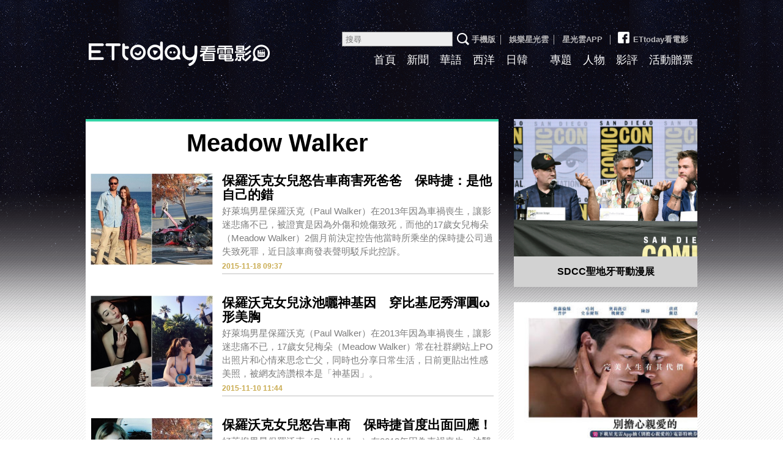

--- FILE ---
content_type: text/html; charset=utf-8
request_url: https://movies.ettoday.net/tag.phtml?keyword=Meadow+Walker
body_size: 6645
content:

<!doctype html>
<html lang="zh-Hant-TW" xmlns:og="http://opengraphprotocol.org/schema/" prefix="og:http://ogp.me/ns#" itemscope itemtype="http://schema.org/ItemList">
<head>
<!-- ★★非共用★★ 開始 -->
	<!--網頁基本meta data-->
	<title>Meadow Walker相關新聞懶人包, 照片, 影片, 報導, 資訊及訊息-第1頁 | ETtoday看電影 | ETtoday新聞雲</title>
	<link rel="canonical" href="https://movies.ettoday.net/tag.phtml"/>
	<meta property="og:url" itemprop="url" content="https://movies.ettoday.net/tag.phtml" />
	<meta property="og:title" itemprop="name" content="Meadow Walker相關新聞懶人包, 照片, 影片, 報導, 資訊及訊息-第1頁 | ETtoday看電影 | ETtoday新聞雲"/>
	<meta property="og:image" itemprop="image" content="https://static.ettoday.net/style/movies2015/images/share.jpg"/>
	<meta property="og:type" content="article"/>
	<meta name="description" content="Meadow Walker相關新聞懶人包, 照片, 影片, 報導, 資訊及訊息" />
    <meta property="og:description" itemprop="description" content="Meadow Walker相關新聞懶人包, 照片, 影片, 報導, 資訊及訊息" />

<!-- ★★非共用★★ 結束 -->
<!-- ★★以下為所有網頁共用★★ -->
<!-- search頁或tag頁或編採不給搜尋引擎蒐錄 開始 -->
<meta name="robots" content="noindex,nofollow,noarchive" /><!-- search頁或tag頁或編採不給搜尋引擎蒐錄 結束 -->
<meta http-equiv="Content-Type" content="text/html; charset=utf-8" />
<meta http-equiv="Content-Language" content="zh-TW" />
<meta name="viewport" content="width=1200" />
<link rel="apple-touch-icon" sizes="180x180" href="//cdn2.ettoday.net/style/movies2015/images/touch-icon.png" />
<link rel="shortcut icon" sizes="192x192" href="//cdn2.ettoday.net/style/movies2015/images/touch-icon.png" />
<link rel="alternate" type="application/rss+xml" title="ETtoday《電影新聞》" href="https://feeds.feedburner.com/ettoday/movies" />

<!-- ★dns-prefetch 開始★ -->
<link rel="dns-prefetch" href="//ad.ettoday.net">
<link rel="dns-prefetch" href="//ad1.ettoday.net">
<link rel="dns-prefetch" href="//ad2.ettoday.net">
<link rel="dns-prefetch" href="//cache.ettoday.net">
<link rel="dns-prefetch" href="//static.ettoday.net">
<link rel="dns-prefetch" href="//cdn1.ettoday.net">
<link rel="dns-prefetch" href="//cdn2.ettoday.net">
<!-- ★dns-prefetch 結束★ -->

<!-- ★社群分享專用 開始★ -->
<meta property="og:locale" content="zh_TW" />
<meta property="fb:app_id" content="146858218737386" />
<meta property="og:site_name" name="application-name" content="ETtoday看電影" />
<meta property="article:publisher" content="https://www.facebook.com/ETtodayMOVIE" />
<!-- ★社群分享專用 結束★-->

<!-- ★CSS、JS開始★ -->

<link href="//cdn2.ettoday.net/style/movies2015/css/style.css" rel="stylesheet">
<link rel="stylesheet" type="text/css" href="//cdn2.ettoday.net/jquery/bxslider/jquery.bxslider.css">
<script src="//cdn2.ettoday.net/jquery/jquery.js"></script>
<script src="//cdn2.ettoday.net/jquery/jquery.cookie.js"></script>
<script src="//cdn2.ettoday.net/jquery/bxslider/jquery.bxslider.js"></script>
<script src="//cdn2.ettoday.net/jquery/jquery.lazyload.min.js"></script>
<script src="//cdn2.ettoday.net/style/movies2015/js/common.js"></script>




<!-- DFP code -->
<script type="text/javascript" src="//cdn2.ettoday.net/dfp/dfp-gpt.js"></script>
<!-- ★CSS、JS結束★ -->

<!-- Google Tag Manager 開始 -->
<!--GTM DataLayer 開始-->
<script>
  dataLayer = [{
    'csscode': 'movies',
    'page-id': '',
    'category-id': '',
    'category-name1': '',
    'category-name2': '',
    'dept-name': '',
    'author-id': '',
    'author-name': '',
    'video-id': '',
    'video-category-id': '',
    'readtype': 'PC'
  }];
</script>
<!--GTM DataLayer 結束-->
<script>
  (function(w, d, s, l, i) {
    w[l] = w[l] || [];
    w[l].push({
      'gtm.start': new Date().getTime(),
      event: 'gtm.js'
    });
    var f = d.getElementsByTagName(s)[0],
      j = d.createElement(s),
      dl = l != 'dataLayer' ? '&l=' + l : '';
    j.async = true;
    j.src =
      'https://www.googletagmanager.com/gtm.js?id=' + i + dl;
    f.parentNode.insertBefore(j, f);
  })(window, document, 'script', 'dataLayer', 'GTM-MZVC4G4');
</script>
<!-- Google Tag Manager 結束 -->


<!-- Global site tag (gtag.js) - Google Analytics 開始 -->
<script async src="https://www.googletagmanager.com/gtag/js?id=G-JQNDWD28RZ"></script>
<script>
  window.dataLayer = window.dataLayer || [];

  function gtag() {
    dataLayer.push(arguments);
  }
  gtag('js', new Date());
</script>
<!-- Global site tag (gtag.js) - Google Analytics 結束 --><!-- ★★以上為所有網頁共用★★ -->
</head>

<body id="movies">

<!-- FB共用組件 開始 -->
<!-- Google Tag Manager (noscript) -->
<noscript><iframe src="https://www.googletagmanager.com/ns.html?id=GTM-MZVC4G4" height="0" width="0" style="display:none;visibility:hidden"></iframe></noscript>
<!-- End Google Tag Manager (noscript) -->

<div id="fb-root"></div><!-- FB共用組件 結束 -->


<!--wrapper_box 開始-->
<div class="wrapper_box_2">
	<!--wrapper 開始-->
    <div class="wrapper">

    	<!--header_box 開始-->
        <!--轟天雷廣告 結束-->
<div style="background-color:#0C0910">
    <div style="width:1000px;margin:0 auto;text-align:center;position:relative;">
        <script language="JavaScript" type="text/javascript">
            var ts = Math.random();
            document.write('<scr' + 'ipt language="JavaScript" type="text/javascript" src="//ad1.ettoday.net/ads.php?bid=movies_thunder&rr=' + ts + '"></scr' + 'ipt>');
        </script>
    </div>
</div>
<!--轟天雷廣告 結束-->

<!-- 雙門簾廣告 start -->
<div class="twin-curtain">
    <script language="JavaScript" type="text/javascript">
        var ts = Math.random();
        document.write('<scr' + 'ipt language="JavaScript" type="text/javascript" src="https://ad1.ettoday.net/ads.php?bid=movies_curtain&rr=' + ts + '"></scr' + 'ipt>');
    </script>
</div>
<!-- 雙門簾廣告  end -->

<div class="header_box_2">
    <!--header 開始-->
    <div class="header">

        <!--logo 開始-->
        <div class="main_logo"><a href="//movies.ettoday.net">ETtoday看電影</a></div>
        <!--logo 結束-->

        <!--ettop 開始-->
        <div class="ettop">
            <a href="javascript:;" onclick="location.replace('//www.ettoday.net/changeReadType.php?rtype=0&rurl=%2F%2Fmovies.ettoday.net%2Ftag.phtml%3Fkeyword%3DMeadow%2BWalker');">手機版</a>│
            <a href="//star.ettoday.net/" target="_blank">娛樂星光雲</a>│
            <a href="//www.ettoday.net/events/app/et_star.htm" target="_blank">星光雲APP</a>
            │<a href="https://www.facebook.com/ETtodayMOVIE" target="_blank"><span class="icon_fb"></span>ETtoday看電影</a>        <!--search_box 搜尋 開始-->
        <div class="search_box">
            <form method="get" action="/search.phtml">
                <input class="txt" name="keyword" type="search" placeholder="搜尋">
                <input class="btn" type="submit">
            </form>
        </div>
        <!--search_box 搜尋 結束-->
        </div>
        <!--ettop 結束-->

        <!--主選單 開始-->
        <div class="main_nav clearfix">
            <ul>
                <li ><a href="//movies.ettoday.net" target='_blank'>首頁</a></li>
                <li ><a href="/news_list/384/1" target='_blank'>新聞</a></li>
                <li ><a href="/news_list/641/1" target='_blank'>華語</a></li>
                <li ><a href="/news_list/642/1" target='_blank'>西洋</a></li>
                <li ><a href="/news_list/643/1" target='_blank'>日韓</a></li>
                <li class="current"><a href="/tag.phtml?keyword=" target='_blank'></a></li>
                <li ><a href="/topic_list" target='_blank'>專題</a></li>
                <li ><a href="/news_list/382/1" target='_blank'>人物</a></li>
                <li ><a href="/news_list/383/1" target='_blank'>影評</a></li>
                <li ><a href="/ticket/1" target='_blank'>活動贈票</a></li>
            </ul>
        </div>
        <!--主選單 結束-->

    </div>
    <!--header 結束-->
    <!--ad_970x90 超級大橫幅 開始-->
    <div class="ad_970x90">
        <script language="JavaScript" type="text/javascript">
            var ts = Math.random();
            document.write('<scr' + 'ipt language="JavaScript" type="text/javascript" src="//ad1.ettoday.net/ads.php?bid=movies_970x90&rr=' + ts + '"></scr' + 'ipt>');
        </script>
    </div>
    <!--ad_970x90 超級大橫幅 結束-->
</div>    	<!--header_box 結束-->

        <!--container_box 開始-->
    	<div class="container_box_2">
        	<!--container 開始-->
            <div class="container">
            	<!--r1 開始-->
                <div class="r1 clearfix">
                	<!--c1 開始-->
                	<div class="c1">

                    	<!--麵包屑 開始-->
                        <div class="menu_bread_crumb clearfix">
                            <!--txt_1 開始-->
                            <div class="txt_1"><strong><a href="/">首頁</a></strong> <span>〉 </span><em>Meadow Walker</em></div>
                            <!--txt_1 結束-->
                        </div>
                        <!--麵包屑 結束-->

                        <!--primary 開始-->
                        <div class="primary">
                            <h2 class="title_a">Meadow Walker</h2>
                                <!--圖文列表 part_pictxt_4 開始-->
                                <div class="part_pictxt_4">

                                    
                                    <!--組-->
                                    <div class="box_0 clearfix"  itemscope itemtype="https://schema.org/NewsArticle" itemprop="itemListElement">
                                        <div class="pic lazyload">
                                            <!--    <a href="https://movies.ettoday.net/news/598757"> <img itemprop="image" src="/c" width="200" height="150" alt="保羅沃克女兒怒告車商害死爸爸　保時捷：是他自己的錯"></a>    -->
                                            <a href="https://movies.ettoday.net/news/598757"> <img src="https://cdn2.ettoday.net/style/misc/loading_200x150.gif" data-original="https://cdn2.ettoday.net/images/1426/c1426111.jpg" width="200" height="150" title="保羅沃克女兒怒告車商害死爸爸　保時捷：是他自己的錯"  alt="保羅沃克女兒怒告車商害死爸爸　保時捷：是他自己的錯" itemprop="image" content="https://cdn2.ettoday.net/images/1426/c1426111.jpg"></a>
                                        </div>
                                        <div class="box_1">
                                            <h3 itemprop="headline">
                                                                                                <a href="https://movies.ettoday.net/news/598757" itemprop="url">保羅沃克女兒怒告車商害死爸爸　保時捷：是他自己的錯</a>
                                            </h3>
                                            <p itemprop="description">好萊塢男星保羅沃克（Paul Walker）在2013年因為車禍喪生，讓影迷悲痛不已，被證實是因為外傷和燒傷致死，而他的17歲女兒梅朵（Meadow Walker）2個月前決定控告他當時所乘坐的保時捷公司過失致死罪，近日該車商發表聲明駁斥此控訴。</p>
                                            <span class="date"  itemprop="datePublished" content="2015-11-18T09:37:00+08:00">2015-11-18 09:37</span>
                                            <!-- microdata 開始 -->
                                            <span itemprop="publisher" itemscope itemtype="https://schema.org/Organization">
                                                <span itemprop="logo" itemscope itemtype="https://schema.org/ImageObject">
                                                    <meta itemprop="url" content="https://movies.ettoday.net/news/598757">
                                                    <img src="https://cdn2.ettoday.net/images/1426/c1426111.jpg"/>
                                                    <meta itemprop="width" content="1200">
                                                    <meta itemprop="height" content="630">
                                                </span>
                                                <meta itemprop="name" content="ETtoday新聞雲">
                                            </span>
                                            <span itemprop="author" content="ETtoday看電影"></span>
                                            <span itemprop="dateCreated" content="2015-11-18T09:37:00+08:00"></span>
                                            <span itemprop="dateModified" content="2015-11-18T09:46:39+08:00"></span>
                                            <span itemprop="mainEntityOfPage" content="https://movies.ettoday.net/news/598757"></span>
                                            <span itemprop="position" content="1"></span>
                                            <!-- microdata 結束 -->
                                        </div>
                                    </div>
                                    <!--組-->

                                    
                                    <!--組-->
                                    <div class="box_0 clearfix"  itemscope itemtype="https://schema.org/NewsArticle" itemprop="itemListElement">
                                        <div class="pic lazyload">
                                            <!--    <a href="https://movies.ettoday.net/news/594341"> <img itemprop="image" src="/c" width="200" height="150" alt="保羅沃克女兒泳池曬神基因　穿比基尼秀渾圓ω形美胸"></a>    -->
                                            <a href="https://movies.ettoday.net/news/594341"> <img src="https://cdn2.ettoday.net/style/misc/loading_200x150.gif" data-original="https://cdn2.ettoday.net/images/1410/c1410482.jpg" width="200" height="150" title="保羅沃克女兒泳池曬神基因　穿比基尼秀渾圓ω形美胸"  alt="保羅沃克女兒泳池曬神基因　穿比基尼秀渾圓ω形美胸" itemprop="image" content="https://cdn2.ettoday.net/images/1410/c1410482.jpg"></a>
                                        </div>
                                        <div class="box_1">
                                            <h3 itemprop="headline">
                                                                                                <a href="https://movies.ettoday.net/news/594341" itemprop="url">保羅沃克女兒泳池曬神基因　穿比基尼秀渾圓ω形美胸</a>
                                            </h3>
                                            <p itemprop="description">好萊塢男星保羅沃克（Paul Walker）在2013年因為車禍喪生，讓影迷悲痛不已，17歲女兒梅朵（Meadow Walker）常在社群網站上PO出照片和心情來思念亡父，同時也分享日常生活，日前更貼出性感美照，被網友誇讚根本是「神基因」。</p>
                                            <span class="date"  itemprop="datePublished" content="2015-11-10T11:44:00+08:00">2015-11-10 11:44</span>
                                            <!-- microdata 開始 -->
                                            <span itemprop="publisher" itemscope itemtype="https://schema.org/Organization">
                                                <span itemprop="logo" itemscope itemtype="https://schema.org/ImageObject">
                                                    <meta itemprop="url" content="https://movies.ettoday.net/news/594341">
                                                    <img src="https://cdn2.ettoday.net/images/1410/c1410482.jpg"/>
                                                    <meta itemprop="width" content="1200">
                                                    <meta itemprop="height" content="630">
                                                </span>
                                                <meta itemprop="name" content="ETtoday新聞雲">
                                            </span>
                                            <span itemprop="author" content="ETtoday看電影"></span>
                                            <span itemprop="dateCreated" content="2015-11-10T11:44:00+08:00"></span>
                                            <span itemprop="dateModified" content="2015-11-10T13:06:44+08:00"></span>
                                            <span itemprop="mainEntityOfPage" content="https://movies.ettoday.net/news/594341"></span>
                                            <span itemprop="position" content="2"></span>
                                            <!-- microdata 結束 -->
                                        </div>
                                    </div>
                                    <!--組-->

                                    
                                    <!--組-->
                                    <div class="box_0 clearfix"  itemscope itemtype="https://schema.org/NewsArticle" itemprop="itemListElement">
                                        <div class="pic lazyload">
                                            <!--    <a href="https://movies.ettoday.net/news/573820"> <img itemprop="image" src="/c" width="200" height="150" alt="保羅沃克女兒怒告車商　保時捷首度出面回應！"></a>    -->
                                            <a href="https://movies.ettoday.net/news/573820"> <img src="https://cdn2.ettoday.net/style/misc/loading_200x150.gif" data-original="https://cdn2.ettoday.net/images/1336/c1336447.jpg" width="200" height="150" title="保羅沃克女兒怒告車商　保時捷首度出面回應！"  alt="保羅沃克女兒怒告車商　保時捷首度出面回應！" itemprop="image" content="https://cdn2.ettoday.net/images/1336/c1336447.jpg"></a>
                                        </div>
                                        <div class="box_1">
                                            <h3 itemprop="headline">
                                                                                                <a href="https://movies.ettoday.net/news/573820" itemprop="url">保羅沃克女兒怒告車商　保時捷首度出面回應！</a>
                                            </h3>
                                            <p itemprop="description">好萊塢男星保羅沃克（Paul Walker）在2013年因為車禍喪生，法醫驗屍時證實他是因為外傷和燒傷致死，而他的16歲女兒梅朵（Meadow Walker）決定要控告父親當時所乘坐的保時捷車商過失致死罪，最近保時捷首次出面發表聲明。</p>
                                            <span class="date"  itemprop="datePublished" content="2015-10-02T22:40:00+08:00">2015-10-02 22:40</span>
                                            <!-- microdata 開始 -->
                                            <span itemprop="publisher" itemscope itemtype="https://schema.org/Organization">
                                                <span itemprop="logo" itemscope itemtype="https://schema.org/ImageObject">
                                                    <meta itemprop="url" content="https://movies.ettoday.net/news/573820">
                                                    <img src="https://cdn2.ettoday.net/images/1336/c1336447.jpg"/>
                                                    <meta itemprop="width" content="1200">
                                                    <meta itemprop="height" content="630">
                                                </span>
                                                <meta itemprop="name" content="ETtoday新聞雲">
                                            </span>
                                            <span itemprop="author" content="ETtoday看電影"></span>
                                            <span itemprop="dateCreated" content="2015-10-02T22:40:00+08:00"></span>
                                            <span itemprop="dateModified" content="2015-10-03T01:01:06+08:00"></span>
                                            <span itemprop="mainEntityOfPage" content="https://movies.ettoday.net/news/573820"></span>
                                            <span itemprop="position" content="3"></span>
                                            <!-- microdata 結束 -->
                                        </div>
                                    </div>
                                    <!--組-->

                                    
                                    <!--組-->
                                    <div class="box_0 clearfix"  itemscope itemtype="https://schema.org/NewsArticle" itemprop="itemListElement">
                                        <div class="pic lazyload">
                                            <!--    <a href="https://movies.ettoday.net/news/571907"> <img itemprop="image" src="/c" width="200" height="150" alt="保羅沃克車禍身亡　女兒控告保時捷：害爸爸被活活燒死"></a>    -->
                                            <a href="https://movies.ettoday.net/news/571907"> <img src="https://cdn2.ettoday.net/style/misc/loading_200x150.gif" data-original="https://cdn2.ettoday.net/images/1328/c1328903.jpg" width="200" height="150" title="保羅沃克車禍身亡　女兒控告保時捷：害爸爸被活活燒死"  alt="保羅沃克車禍身亡　女兒控告保時捷：害爸爸被活活燒死" itemprop="image" content="https://cdn2.ettoday.net/images/1328/c1328903.jpg"></a>
                                        </div>
                                        <div class="box_1">
                                            <h3 itemprop="headline">
                                                                                                <a href="https://movies.ettoday.net/news/571907" itemprop="url">保羅沃克車禍身亡　女兒控告保時捷：害爸爸被活活燒死</a>
                                            </h3>
                                            <p itemprop="description">好萊塢男星保羅沃克（Paul Walker）在2013年因為車禍喪生，讓影迷悲痛不已，法醫驗屍時證實他是因為外傷和燒傷致死，而他的16歲女兒梅朵（Meadow Walker）近日決定要控告父親當時所乘坐的保時捷車商過失致死罪，指控對方所推出的車款設計害爸爸被活活燒死。</p>
                                            <span class="date"  itemprop="datePublished" content="2015-09-29T16:23:00+08:00">2015-09-29 16:23</span>
                                            <!-- microdata 開始 -->
                                            <span itemprop="publisher" itemscope itemtype="https://schema.org/Organization">
                                                <span itemprop="logo" itemscope itemtype="https://schema.org/ImageObject">
                                                    <meta itemprop="url" content="https://movies.ettoday.net/news/571907">
                                                    <img src="https://cdn2.ettoday.net/images/1328/c1328903.jpg"/>
                                                    <meta itemprop="width" content="1200">
                                                    <meta itemprop="height" content="630">
                                                </span>
                                                <meta itemprop="name" content="ETtoday新聞雲">
                                            </span>
                                            <span itemprop="author" content="ETtoday看電影"></span>
                                            <span itemprop="dateCreated" content="2015-09-29T16:23:00+08:00"></span>
                                            <span itemprop="dateModified" content="2015-09-29T14:51:24+08:00"></span>
                                            <span itemprop="mainEntityOfPage" content="https://movies.ettoday.net/news/571907"></span>
                                            <span itemprop="position" content="4"></span>
                                            <!-- microdata 結束 -->
                                        </div>
                                    </div>
                                    <!--組-->

                                    
                                    <!--組-->
                                    <div class="box_0 clearfix"  itemscope itemtype="https://schema.org/NewsArticle" itemprop="itemListElement">
                                        <div class="pic lazyload">
                                            <!--    <a href="https://movies.ettoday.net/news/563791"> <img itemprop="image" src="/c" width="200" height="150" alt="保羅沃克42歲生日快樂…　女兒創辦基金會延續父親的愛"></a>    -->
                                            <a href="https://movies.ettoday.net/news/563791"> <img src="https://cdn2.ettoday.net/style/misc/loading_200x150.gif" data-original="https://cdn2.ettoday.net/images/1140/c1140555.jpg" width="200" height="150" title="保羅沃克42歲生日快樂…　女兒創辦基金會延續父親的愛"  alt="保羅沃克42歲生日快樂…　女兒創辦基金會延續父親的愛" itemprop="image" content="https://cdn2.ettoday.net/images/1140/c1140555.jpg"></a>
                                        </div>
                                        <div class="box_1">
                                            <h3 itemprop="headline">
                                                                                                <a href="https://movies.ettoday.net/news/563791" itemprop="url">保羅沃克42歲生日快樂…　女兒創辦基金會延續父親的愛</a>
                                            </h3>
                                            <p itemprop="description">好萊塢影星保羅沃克（Paul Walker）因主演電影《玩命關頭》走紅，卻在2013年因為車禍喪生，讓影迷悲痛不已，連同片好友馮迪索（Vin Diesel）都把為自己女兒取名為「Pauline」紀念他。12日是他42歲冥誕，女兒梅朵（Meadow Walker）在臉書懷念並送上祝福。
</p>
                                            <span class="date"  itemprop="datePublished" content="2015-09-13T11:04:00+08:00">2015-09-13 11:04</span>
                                            <!-- microdata 開始 -->
                                            <span itemprop="publisher" itemscope itemtype="https://schema.org/Organization">
                                                <span itemprop="logo" itemscope itemtype="https://schema.org/ImageObject">
                                                    <meta itemprop="url" content="https://movies.ettoday.net/news/563791">
                                                    <img src="https://cdn2.ettoday.net/images/1140/c1140555.jpg"/>
                                                    <meta itemprop="width" content="1200">
                                                    <meta itemprop="height" content="630">
                                                </span>
                                                <meta itemprop="name" content="ETtoday新聞雲">
                                            </span>
                                            <span itemprop="author" content="ETtoday看電影"></span>
                                            <span itemprop="dateCreated" content="2015-09-13T11:04:00+08:00"></span>
                                            <span itemprop="dateModified" content="2015-09-13T11:09:26+08:00"></span>
                                            <span itemprop="mainEntityOfPage" content="https://movies.ettoday.net/news/563791"></span>
                                            <span itemprop="position" content="5"></span>
                                            <!-- microdata 結束 -->
                                        </div>
                                    </div>
                                    <!--組-->

                                    
                                </div>
                                <!--圖文列表 part_pictxt_4 結束-->

                            <!--分頁 開始-->
                            <div class="menu_page"> <span class="disabled"> &lt;&lt; </span><span class="disabled"> &lt; </span><span class="current">1</span><span class="disabled"> &gt; </span><span class="disabled"> &gt;&gt; </span><p class="info">第1頁 | 共1頁</p></div>                            <!--分頁 結束-->

                        </div>
                        <!--primary 結束-->
                    </div>
                    <!--c1 結束-->

                    <!--c2 開始-->
                                        <div class="c2">
                        <!--================================================================-->
                        <!--================================================================-->

                        <!-- PC_全網_超級快閃廣告 start -->
                        <div id="all_crazygif" class="crazygif">
                            <script type="text/javascript">
                            (function(){
                                var ts = Math.random();
                                document.write('<scr' + 'ipt type="text/javascript" src="https://ad2.ettoday.net/ads.php?bid=all_crazygif&rr='+ ts +'"></scr' + 'ipt>');
                            })()
                            </script>
                        </div>
                        <!-- PC_全網_超級快閃廣告 end -->

                    	<!--ad_300x250 電影_巨幅(上) 開始-->
                        <div class="ad_300x250">
							<script language="JavaScript" type="text/javascript">

								var ts = Math.random();
								document.write('<scr' + 'ipt language="JavaScript" type="text/javascript" src="//ad2.ettoday.net/ads.php?bid=movies_300x250_middle&rr='+ ts +'"></scr' + 'ipt>');

							</script>
						</div>
                        <!--ad_300x250 電影_巨幅(上) 結束-->

                    	<!--專題 block_c 開始-->
                        <div class="block_c style_1">

                        	<div class="box_0 lazyload">
                            	<div class="pic"><a href="/topic/5676/12162/1"><img src="https://cdn2.ettoday.net/style/misc/loading_300x225.gif" data-original="//cdn2.ettoday.net/images/businessTopic/5/a_5676_photo.jpg" width="300" height="225" title="SDCC聖地牙哥動漫展" alt="SDCC聖地牙哥動漫展"/></a></div>
                                <h4><a href="/topic/5676/12162/1" title="SDCC聖地牙哥動漫展" >SDCC聖地牙哥動漫展</a></h4>
                            </div>
                        </div>
                        <!--專題 block_c 結束-->

                        <!--ad_300x250 電影_巨幅(中) 開始-->
                        <div class="ad_300x250">
							<script language="JavaScript" type="text/javascript">

								var ts = Math.random();
								document.write('<scr' + 'ipt language="JavaScript" type="text/javascript" src="//ad2.ettoday.net/ads.php?bid=all_300x250&rr='+ ts +'"></scr' + 'ipt>');

							</script>
						</div>
                        <!--ad_300x250 電影_巨幅(中) 結束-->

                                                <!--gallery_b 開始-->
                        <div class="gallery_b style_1">
                            <!--滾動 開始-->
                            <div class="run">
                                <div class="inner">
                                                                        <div class="piece"><a href="/news/2334253"><img title="中獎公佈／神力女超人男友變反派出演《別擔心親愛的》預告鏡中藏玄機" alt="中獎公佈／神力女超人男友變反派出演《別擔心親愛的》預告鏡中藏玄機" src="//cdn2.ettoday.net/images/6559/c6559279.jpg"/></a></div>
                                                                    </div>
                            </div>
                            <!--滾動 結束-->
                        </div>
                        <!--gallery_b 結束-->
                        
                                                <!--影評 block_c 開始-->
                        <div class="block_c sidebar-moviecomment">
                        	<h3 class="title">影評</h3>
                                                    	<div class="box_0">
                            	<div class="pic lazyload"><a href="/news/3087453">
                                    <img src="https://cdn2.ettoday.net/style/misc/loading_300x225.gif" data-original="//cdn2.ettoday.net/images/8545/c8545917.jpg" width="300" height="225" title="瘋電影／左撇子女孩　戀愛腦的女人注定悲劇人生" alt="瘋電影／左撇子女孩　戀愛腦的女人注定悲劇人生"/></a>
                                </div>
                                <h4><a href="/news/3087453" title="瘋電影／左撇子女孩　戀愛腦的女人注定悲劇人生" >瘋電影／左撇子女孩　戀愛腦的女人注定悲劇人生</a></h4>
                            </div>
                                                    </div>
                        <!--影評 block_c 結束-->
                        
						<!--電影_大型摩天 300x600 開始-->
						<div class="ad_300x250">
						<script language="JavaScript" type="text/javascript">

							var ts = Math.random();
							document.write('<scr' + 'ipt language="JavaScript" type="text/javascript" src="//ad2.ettoday.net/ads.php?bid=movies_300x600_1&rr='+ ts +'"></scr' + 'ipt>');

						</script>
						</div>
						<!--電影_大型摩天 300x600 結束-->

                        <div class="c2 block_a">
                            <div class="fb-page" data-href="https://www.facebook.com/ETtodayMOVIE" data-tabs="timeline" data-height="300" data-small-header="true" data-adapt-container-width="true" data-hide-cover="false" data-show-facepile="true">
                                <blockquote cite="https://www.facebook.com/ETtodayMOVIE" class="fb-xfbml-parse-ignore">
                                    <a href="https://www.facebook.com/ETtodayMOVIE">ETtoday看電影</a>
                                </blockquote>
                            </div>
                        </div>

                        <!--================================================================-->
                        <!--================================================================-->
                  	</div>


                    <!--c2 結束-->
                </div>
                <!--r1 結束-->
            </div>
            <!--container 結束-->
        </div>
    	<!--container_box 結束-->

        <!--footer_box 開始-->
                <div class="footer_box_2">
            <!--footer 開始-->
            <div class="footer" itemscope itemprop="publisher" itemtype="//schema.org/Organization">
                <!--footer_menu 開始-->
                <div class="footer_menu">
                    <a href="mailto:editor@ettoday.net">我要投稿</a>│
                    <a href="https://smarturl.it/ettoday-104" target="_blank">人才招募</a>│
                    <a href="https://www.ettoday.net/about-ettoday.htm" target="_blank">關於我們</a>│
                    <a href="https://events.ettoday.net/adsales/index.php7" target="_blank">廣告刊登/合作提案</a>│
                    <a itemprop="email" href="mailto:service@ettoday.net" content="service@ettoday.net">客服信箱</a>│
                    <a href="https://www.ettoday.net/member/clause_member.php" target="_blank">服務條款</a>│
                    <a href="https://www.ettoday.net/member/clause_privacy.php" target="_blank">隱私權政策</a>│
                    <a href="https://www.ettoday.net/member/clause_copyright.php" target="_blank">著作權聲明</a>│
                    <a href="https://www.ettoday.net/member/clause_duty.php" target="_blank">免責聲明</a>
                </div>
                <!--footer_menu 結束-->
                <address><span itemprop="name">東森新媒體控股股份有限公司</span> 版權所有，非經授權，不許轉載本網站內容 &copy; ETtoday.net All Rights Reserved. 電話：<span itemprop="telephone">+886-2-5555-6366</span></address>

                <!--本區隱藏 開始-->
                <span itemprop="logo" itemscope itemtype="//schema.org/ImageObject">
                    <link itemprop="url" href="https://cdn2.ettoday.net/style/movies2015/images/share.jpg">
                </span>
                <!--本區隱藏 結束-->
            </div>
            <!--footer 結束-->
        </div>

            	<!--footer_box 結束-->
    </div>
    <!--wrapper 結束-->
</div>
<!--wrapper_box 結束-->
</body>
</html>

--- FILE ---
content_type: application/javascript; charset=utf-8
request_url: https://fundingchoicesmessages.google.com/f/AGSKWxVEZKlJsswYKUicpelMMgkHnfL2nq9RjjFukACJTmld9rT1-m_tvk1_b8_pgQ1DuScKQEz4dI4CD95v_L7ekSHR98kXzEHUOv3IuJ4_-TVVITPTJUFp8AGGcGlCyAVa_-wBqIGLiicI9-Lg18-hUSI1l42gkwwxQcIsB0TUne1FOoIuV-t3VbG0yjXU/_/adflag./adiframetop./blog-ad-/728x180-/metsbanner.
body_size: -1289
content:
window['c5a5345f-50f5-4c7a-9a61-2adb41f626fc'] = true;

--- FILE ---
content_type: application/javascript;charset=UTF-8
request_url: https://tw.popin.cc/popin_discovery/recommend?mode=new&url=https%3A%2F%2Fmovies.ettoday.net%2Ftag.phtml&&device=pc&media=www.ettoday.net&extra=mac&agency=popin-tw&topn=50&ad=200&r_category=all&country=tw&redirect=false&uid=2651bc552e694e3bf2b1768465504936&info=eyJ1c2VyX3RkX29zIjoiTWFjIiwidXNlcl90ZF9vc192ZXJzaW9uIjoiMTAuMTUuNyIsInVzZXJfdGRfYnJvd3NlciI6IkNocm9tZSIsInVzZXJfdGRfYnJvd3Nlcl92ZXJzaW9uIjoiMTMxLjAuMCIsInVzZXJfdGRfc2NyZWVuIjoiMTI4MHg3MjAiLCJ1c2VyX3RkX3ZpZXdwb3J0IjoiMTI4MHg3MjAiLCJ1c2VyX3RkX3VzZXJfYWdlbnQiOiJNb3ppbGxhLzUuMCAoTWFjaW50b3NoOyBJbnRlbCBNYWMgT1MgWCAxMF8xNV83KSBBcHBsZVdlYktpdC81MzcuMzYgKEtIVE1MLCBsaWtlIEdlY2tvKSBDaHJvbWUvMTMxLjAuMC4wIFNhZmFyaS81MzcuMzY7IENsYXVkZUJvdC8xLjA7ICtjbGF1ZGVib3RAYW50aHJvcGljLmNvbSkiLCJ1c2VyX3RkX3JlZmVycmVyIjoiIiwidXNlcl90ZF9wYXRoIjoiL3RhZy5waHRtbCIsInVzZXJfdGRfY2hhcnNldCI6InV0Zi04IiwidXNlcl90ZF9sYW5ndWFnZSI6ImVuLXVzQHBvc2l4IiwidXNlcl90ZF9jb2xvciI6IjI0LWJpdCIsInVzZXJfdGRfdGl0bGUiOiJNZWFkb3clMjBXYWxrZXIlRTclOUIlQjglRTklOTclOUMlRTYlOTYlQjAlRTglODElOUUlRTYlODclQjYlRTQlQkElQkElRTUlOEMlODUlMkMlMjAlRTclODUlQTclRTclODklODclMkMlMjAlRTUlQkQlQjElRTclODklODclMkMlMjAlRTUlQTAlQjElRTUlQjAlOEUlMkMlMjAlRTglQjMlODclRTglQTglOEElRTUlOEYlOEElRTglQTglOEElRTYlODElQUYtJUU3JUFDJUFDMSVFOSVBMCU4MSUyMCU3QyUyMEVUdG9kYXklRTclOUMlOEIlRTklOUIlQkIlRTUlQkQlQjElMjAlN0MlMjBFVHRvZGF5JUU2JTk2JUIwJUU4JTgxJTlFJUU5JTlCJUIyIiwidXNlcl90ZF91cmwiOiJodHRwczovL21vdmllcy5ldHRvZGF5Lm5ldC90YWcucGh0bWw/a2V5d29yZD1NZWFkb3crV2Fsa2VyIiwidXNlcl90ZF9wbGF0Zm9ybSI6IkxpbnV4IHg4Nl82NCIsInVzZXJfdGRfaG9zdCI6Im1vdmllcy5ldHRvZGF5Lm5ldCIsInVzZXJfZGV2aWNlIjoicGMiLCJ1c2VyX3RpbWUiOjE3Njg0NjU1MDQ5NDAsImZydWl0X2JveF9wb3NpdGlvbiI6IiIsImZydWl0X3N0eWxlIjoiIn0=&alg=ltr&callback=_p6_a0d74bd27290
body_size: 21512
content:
_p6_a0d74bd27290({"author_name":null,"image":"","common_category":null,"image_url":null,"title":"","category":"","keyword":[],"url":"https://movies.ettoday.net/tag.phtml","pubdate":"","related":[],"hot":[],"share":0,"pop":[],"ad":[{"_id":"530206431","title":"75%男2週口碑有感！表現自己的時候 別忘記帶御瑪卡","image":"https://imageaws.popin.cc/ML/73f9e00e2afa4569a2ae7ba4c4b6a24b.png","origin_url":"","url":"https://trace.popin.cc/ju/ic?tn=6e22bb022cd37340eb88f5c2f2512e40&trackingid=1d9bd4ec1d0e20331741d7a1521bfaf8&acid=33395&data=[base64]&uid=2651bc552e694e3bf2b1768465504936&mguid=&gprice=VEp2GZ1xGuNqRv7IgNvgXFUFbYJgzZk3QDOghvobi8Y&pb=d","imp":"","media":"三得利健康網路商店","campaign":"4277257","nid":"530206431","imptrackers":["https://trace.popin.cc/ju/ic?tn=6e22bb022cd37340eb88f5c2f2512e40&trackingid=1d9bd4ec1d0e20331741d7a1521bfaf8&acid=33395&data=[base64]&uid=2651bc552e694e3bf2b1768465504936&mguid="],"clicktrackers":["https://trace.popin.cc/ju/ic?tn=6e22bb022cd37340eb88f5c2f2512e40&trackingid=1d9bd4ec1d0e20331741d7a1521bfaf8&acid=33395&data=[base64]&uid=2651bc552e694e3bf2b1768465504936&mguid=&gprice=VEp2GZ1xGuNqRv7IgNvgXFUFbYJgzZk3QDOghvobi8Y&pb=d","https://a.popin.cc/popin_redirect/redirect?lp=&data=[base64]&token=1d9bd4ec1d0e20331741d7a1521bfaf8&t=1768465506440&uid=2651bc552e694e3bf2b1768465504936&nc=1&crypto=0dQIDkXH8gmS8dmuFPY13n2hmhJ5sauwPc-Sma9_BRw="],"score":0.018868573977696708,"score2":0.019471835,"privacy":"","trackingid":"1d9bd4ec1d0e20331741d7a1521bfaf8","c2":0.005057924427092075,"c3":0.016040703281760216,"image_fit":true,"image_background":0,"c":6.416293,"userid":"4A_迪艾思_三得利_御瑪卡"},{"_id":"526802059","title":"我們都吃了5年以上20倍濃縮三得利御瑪卡現在就體驗","image":"https://imageaws.popin.cc/ML/e87c5e587eaeac683c0e763a129411da.png","origin_url":"","url":"https://trace.popin.cc/ju/ic?tn=6e22bb022cd37340eb88f5c2f2512e40&trackingid=1dd656cb86d52135f149cf87ab8325c9&acid=33395&data=[base64]&uid=2651bc552e694e3bf2b1768465504936&mguid=&gprice=AWxLf6-mi8juhD4Uci1uh37HSwyGQFOmH25dFAFdUGk&pb=d","imp":"","media":"三得利健康網路商店","campaign":"4520139","nid":"526802059","imptrackers":["https://trace.popin.cc/ju/ic?tn=6e22bb022cd37340eb88f5c2f2512e40&trackingid=1dd656cb86d52135f149cf87ab8325c9&acid=33395&data=[base64]&uid=2651bc552e694e3bf2b1768465504936&mguid="],"clicktrackers":["https://trace.popin.cc/ju/ic?tn=6e22bb022cd37340eb88f5c2f2512e40&trackingid=1dd656cb86d52135f149cf87ab8325c9&acid=33395&data=[base64]&uid=2651bc552e694e3bf2b1768465504936&mguid=&gprice=AWxLf6-mi8juhD4Uci1uh37HSwyGQFOmH25dFAFdUGk&pb=d","https://a.popin.cc/popin_redirect/redirect?lp=&data=eyJjIjoiOSIsInR6IjoidHciLCJuaWQiOiI1MjY4MDIwNTkiLCJjYW1wYWlnbiI6IjQ1MjAxMzkiLCJtZWRpYSI6Ind3dy5ldHRvZGF5Lm5ldCIsImRtZiI6Im0iLCJwYWdlX3R5cGUiOiIiLCJjYXRlZ29yeSI6IiIsImRldmljZSI6InBjIiwicGIiOiIifQ==&token=1dd656cb86d52135f149cf87ab8325c9&t=1768465506440&uid=2651bc552e694e3bf2b1768465504936&nc=1&crypto=0dQIDkXH8gmS8dmuFPY13n2hmhJ5sauwPc-Sma9_BRw="],"score":0.01723069658558435,"score2":0.017781591,"privacy":"","trackingid":"1dd656cb86d52135f149cf87ab8325c9","c2":0.0032928839791566133,"c3":0.0,"image_fit":true,"image_background":0,"c":9.0,"userid":"4A_迪艾思_三得利_御瑪卡"},{"_id":"527862918","title":"75%男性兩週說讚，有御瑪卡的男性就是如此地帥！","image":"https://imageaws.popin.cc/ML/cdc2d97a1d9bac56a541832782212b3b.png","origin_url":"","url":"https://trace.popin.cc/ju/ic?tn=6e22bb022cd37340eb88f5c2f2512e40&trackingid=5509db4a44655f1f2973e46179dcc7dc&acid=33395&data=[base64]&uid=2651bc552e694e3bf2b1768465504936&mguid=&gprice=z6hwY8tRpSz80cbdbTtgg6H-EsYfbFoiFcmdredSMM8&pb=d","imp":"","media":"三得利健康網路商店","campaign":"4520139","nid":"527862918","imptrackers":["https://trace.popin.cc/ju/ic?tn=6e22bb022cd37340eb88f5c2f2512e40&trackingid=5509db4a44655f1f2973e46179dcc7dc&acid=33395&data=[base64]&uid=2651bc552e694e3bf2b1768465504936&mguid="],"clicktrackers":["https://trace.popin.cc/ju/ic?tn=6e22bb022cd37340eb88f5c2f2512e40&trackingid=5509db4a44655f1f2973e46179dcc7dc&acid=33395&data=[base64]&uid=2651bc552e694e3bf2b1768465504936&mguid=&gprice=z6hwY8tRpSz80cbdbTtgg6H-EsYfbFoiFcmdredSMM8&pb=d","https://a.popin.cc/popin_redirect/redirect?lp=&data=eyJjIjoiOSIsInR6IjoidHciLCJuaWQiOiI1Mjc4NjI5MTgiLCJjYW1wYWlnbiI6IjQ1MjAxMzkiLCJtZWRpYSI6Ind3dy5ldHRvZGF5Lm5ldCIsImRtZiI6Im0iLCJwYWdlX3R5cGUiOiIiLCJjYXRlZ29yeSI6IiIsImRldmljZSI6InBjIiwicGIiOiIifQ==&token=5509db4a44655f1f2973e46179dcc7dc&t=1768465506440&uid=2651bc552e694e3bf2b1768465504936&nc=1&crypto=0dQIDkXH8gmS8dmuFPY13n2hmhJ5sauwPc-Sma9_BRw="],"score":0.016635179909277927,"score2":0.017167034999999997,"privacy":"","trackingid":"5509db4a44655f1f2973e46179dcc7dc","c2":0.003179078921675682,"c3":0.0,"image_fit":true,"image_background":0,"c":9.0,"userid":"4A_迪艾思_三得利_御瑪卡"},{"_id":"527215861","title":"20倍濃縮瑪卡年末回饋默默準備聖誕節的你千萬別錯過","image":"https://imageaws.popin.cc/ML/63b046f6440ed28857b71f8ead1deace.png","origin_url":"","url":"https://trace.popin.cc/ju/ic?tn=6e22bb022cd37340eb88f5c2f2512e40&trackingid=251a1782c3ea26de67e62ea8e0293f07&acid=33395&data=[base64]&uid=2651bc552e694e3bf2b1768465504936&mguid=&gprice=lPoS3AA8dCLAh9iz4t5So9ko5e2N1-Vb0EGwbyTapsA&pb=d","imp":"","media":"三得利健康網路商店","campaign":"4277257","nid":"527215861","imptrackers":["https://trace.popin.cc/ju/ic?tn=6e22bb022cd37340eb88f5c2f2512e40&trackingid=251a1782c3ea26de67e62ea8e0293f07&acid=33395&data=[base64]&uid=2651bc552e694e3bf2b1768465504936&mguid="],"clicktrackers":["https://trace.popin.cc/ju/ic?tn=6e22bb022cd37340eb88f5c2f2512e40&trackingid=251a1782c3ea26de67e62ea8e0293f07&acid=33395&data=[base64]&uid=2651bc552e694e3bf2b1768465504936&mguid=&gprice=lPoS3AA8dCLAh9iz4t5So9ko5e2N1-Vb0EGwbyTapsA&pb=d","https://a.popin.cc/popin_redirect/redirect?lp=&data=[base64]&token=251a1782c3ea26de67e62ea8e0293f07&t=1768465506441&uid=2651bc552e694e3bf2b1768465504936&nc=1&crypto=0dQIDkXH8gmS8dmuFPY13n2hmhJ5sauwPc-Sma9_BRw="],"score":0.01202455352061297,"score2":0.012408999,"privacy":"","trackingid":"251a1782c3ea26de67e62ea8e0293f07","c2":0.0032928839791566133,"c3":0.0157017782330513,"image_fit":true,"image_background":0,"c":6.280707,"userid":"4A_迪艾思_三得利_御瑪卡"},{"_id":"527216319","title":"三得利御瑪卡6大優勢20倍濃縮瑪卡+鋅讓你無往不利","image":"https://imageaws.popin.cc/ML/ee383a8cbfa14901a725f6c2c42134eb.png","origin_url":"","url":"https://trace.popin.cc/ju/ic?tn=6e22bb022cd37340eb88f5c2f2512e40&trackingid=1dc0f0b766d6d98f876e0046906b812b&acid=33395&data=[base64]&uid=2651bc552e694e3bf2b1768465504936&mguid=&gprice=lPoS3AA8dCLAh9iz4t5So9ko5e2N1-Vb0EGwbyTapsA&pb=d","imp":"","media":"三得利健康網路商店","campaign":"4277257","nid":"527216319","imptrackers":["https://trace.popin.cc/ju/ic?tn=6e22bb022cd37340eb88f5c2f2512e40&trackingid=1dc0f0b766d6d98f876e0046906b812b&acid=33395&data=[base64]&uid=2651bc552e694e3bf2b1768465504936&mguid="],"clicktrackers":["https://trace.popin.cc/ju/ic?tn=6e22bb022cd37340eb88f5c2f2512e40&trackingid=1dc0f0b766d6d98f876e0046906b812b&acid=33395&data=[base64]&uid=2651bc552e694e3bf2b1768465504936&mguid=&gprice=lPoS3AA8dCLAh9iz4t5So9ko5e2N1-Vb0EGwbyTapsA&pb=d","https://a.popin.cc/popin_redirect/redirect?lp=&data=[base64]&token=1dc0f0b766d6d98f876e0046906b812b&t=1768465506441&uid=2651bc552e694e3bf2b1768465504936&nc=1&crypto=0dQIDkXH8gmS8dmuFPY13n2hmhJ5sauwPc-Sma9_BRw="],"score":0.01202455352061297,"score2":0.012408999,"privacy":"","trackingid":"1dc0f0b766d6d98f876e0046906b812b","c2":0.0032928837463259697,"c3":0.0157017782330513,"image_fit":true,"image_background":0,"c":6.280707,"userid":"4A_迪艾思_三得利_御瑪卡"},{"_id":"526801983","title":"[御瑪卡]讓男人不再逃避 正面對決","image":"https://imageaws.popin.cc/ML/1c613f76b884634a0c5d40d068f96dc3.png","origin_url":"","url":"https://trace.popin.cc/ju/ic?tn=6e22bb022cd37340eb88f5c2f2512e40&trackingid=4b86c6ad8c280dea32ed669769adaf30&acid=33395&data=[base64]&uid=2651bc552e694e3bf2b1768465504936&mguid=&gprice=9n03vzahBCsTr-F8Ud7s5K-jafBfzEUeSpFKvIocAsc&pb=d","imp":"","media":"三得利健康網路商店","campaign":"4520139","nid":"526801983","imptrackers":["https://trace.popin.cc/ju/ic?tn=6e22bb022cd37340eb88f5c2f2512e40&trackingid=4b86c6ad8c280dea32ed669769adaf30&acid=33395&data=[base64]&uid=2651bc552e694e3bf2b1768465504936&mguid="],"clicktrackers":["https://trace.popin.cc/ju/ic?tn=6e22bb022cd37340eb88f5c2f2512e40&trackingid=4b86c6ad8c280dea32ed669769adaf30&acid=33395&data=[base64]&uid=2651bc552e694e3bf2b1768465504936&mguid=&gprice=9n03vzahBCsTr-F8Ud7s5K-jafBfzEUeSpFKvIocAsc&pb=d","https://a.popin.cc/popin_redirect/redirect?lp=&data=eyJjIjoiOSIsInR6IjoidHciLCJuaWQiOiI1MjY4MDE5ODMiLCJjYW1wYWlnbiI6IjQ1MjAxMzkiLCJtZWRpYSI6Ind3dy5ldHRvZGF5Lm5ldCIsImRtZiI6Im0iLCJwYWdlX3R5cGUiOiIiLCJjYXRlZ29yeSI6IiIsImRldmljZSI6InBjIiwicGIiOiIifQ==&token=4b86c6ad8c280dea32ed669769adaf30&t=1768465506442&uid=2651bc552e694e3bf2b1768465504936&nc=1&crypto=0dQIDkXH8gmS8dmuFPY13n2hmhJ5sauwPc-Sma9_BRw="],"score":0.0027261341678504547,"score2":0.0028132929999999997,"privacy":"","trackingid":"4b86c6ad8c280dea32ed669769adaf30","c2":5.20979636348784E-4,"c3":0.0,"image_fit":true,"image_background":0,"c":9.0,"userid":"4A_迪艾思_三得利_御瑪卡"},{"_id":"661e6535324ed172b08b4568","dsp":"appier","title":"依然火熱的楓之谷世界","image":"https://cr.adsappier.com/i/59dfa548-a64e-4a4e-9d1e-53bfc0f7ac95/p05gaAG_1761206826185_0.jpeg","origin_url":"https://tw.c.appier.net/xclk?bidobjid=t1tpf3oODZKq8V39YqRoaQ&cid=UT1gSoEXQL-tBE-pl1JEBQ&crid=ZQoxG_SQTDy770tNhvJiUQ&crpid=yt9GHyu5RnWj9BQ7weufow&soid=WYaH&partner_id=0ZbOxc8zecjd&bx=Cylxwnu_oPfPKqIm2rMs20dx7P6VoqI-uY79uqa1U8Omc8iPKYiRJbOfwHf9UYiRu1x1c8sRuqaRK4lNZLM12qu-uYOPuqa1U8Squ1x1U8A121uVo4u-uYOPJ1u_uqGxKqGsKqZ9o4lO&ui=CylYc8Myuqa1oyQV70I9orGyKquP2qaVo4lO&consent=1&ddhh=orIWo6","url":"https://a.popin.cc/popin_redirect/redirect?lp=https%3A%2F%2Ftw.c.appier.net%2Fxclk%3Fbidobjid%3Dt1tpf3oODZKq8V39YqRoaQ%26cid%3DUT1gSoEXQL-tBE-pl1JEBQ%26crid%3DZQoxG_SQTDy770tNhvJiUQ%26crpid%3Dyt9GHyu5RnWj9BQ7weufow%26soid%3DWYaH%26partner_id%3D0ZbOxc8zecjd%26bx%3DCylxwnu_oPfPKqIm2rMs20dx7P6VoqI-uY79uqa1U8Omc8iPKYiRJbOfwHf9UYiRu1x1c8sRuqaRK4lNZLM12qu-uYOPuqa1U8Squ1x1U8A121uVo4u-uYOPJ1u_uqGxKqGsKqZ9o4lO%26ui%3DCylYc8Myuqa1oyQV70I9orGyKquP2qaVo4lO%26consent%3D1%26ddhh%3DorIWo6&data=[base64]&token=39ed382ec9ad7a88e786&t=1768465506439&uid=2651bc552e694e3bf2b1768465504936&crypto=0dQIDkXH8gmS8dmuFPY13n2hmhJ5sauwPc-Sma9_BRw=","imp":"https://a.popin.cc/popin_redirect/redirect?lp=&data=[base64]&token=39ed382ec9ad7a88e786&t=1768465506439&uid=2651bc552e694e3bf2b1768465504936&type=imp","media":"Maplestory Worlds","campaign":"661e62fd324ed12b388b4567","nid":"661e6535324ed172b08b4568","imptrackers":["https://ss-jp2.appiersig.com/winshowimg?bidobjid=t1tpf3oODZKq8V39YqRoaQ&cid=UT1gSoEXQL-tBE-pl1JEBQ&crid=ZQoxG_SQTDy770tNhvJiUQ&crpid=yt9GHyu5RnWj9BQ7weufow&soid=WYaH&partner_id=0ZbOxc8zecjd&bx=Cylxwnu_oPfPKqIm2rMs20dx7P6VoqI-uY79uqa1U8Omc8iPKYiRJbOfwHf9UYiRu1x1c8sRuqaRK4lNZLM12qu-uYOPuqa1U8Squ1x1U8A121uVo4u-uYOPJ1u_uqGxKqGsKqZ9o4lO&ui=CylYc8Myuqa1oyQV70I9orGyKquP2qaVo4lO&consent=1&ddhh=orIWo6&price=0.03935694580078125","https://vst.c.appier.net/w?cid=UT1gSoEXQL-tBE-pl1JEBQ&crid=ZQoxG_SQTDy770tNhvJiUQ&crpid=yt9GHyu5RnWj9BQ7weufow&bidobjid=t1tpf3oODZKq8V39YqRoaQ&partner_id=0ZbOxc8zecjd&tracking_ns=622d4f6d43bf814&consent=1&w=1","https://gocm.c.appier.net/popin","https://abr.ge/@maplestoryworlds/appier?ad_creative=gl_mapleip_kv_popup&ad_creative_id=yt9GHyu5RnWj9BQ7weufow&ad_group=appier_broad&ad_group_id=UT1gSoEXQL-tBE-pl1JEBQ&campaign=1-1_gl_tw_250424&campaign_id=1-1_gl_tw_258751c1d2489a&click_id=UT1gSoEXQL-tBE-pl1JEBQ.t1tpf3oODZKq8V39YqRoaQ&content=pc_tw&routing_short_id=1c2qwk&sub_id=appier_broad&term=gl_mapleip_kv_popup&tracking_template_id=8011b7d3a93778a24150c0f5f137c732&ad_type=view&_atrk_c=UT1gSoEXQL-tBE-pl1JEBQ&_atrk_cr=ZQoxG_SQTDy770tNhvJiUQ&_atrk_pt=0ZbOxc8zecjd&_atrk_bi=t1tpf3oODZKq8V39YqRoaQ&_atrk_f=${appierfsk}","https://mt-usw.appiersig.com/event?bidobjid=t1tpf3oODZKq8V39YqRoaQ&cid=UT1gSoEXQL-tBE-pl1JEBQ&oid=TbOw08gTQ3SyhML0FPS_pA&partner_id=0ZbOxc8zecjd&s2s=0&event=show&loc=show&dm=&osv=10.15.7.0&adj=0&cn=0U8Omc8iPKYiRJbOfwHf9UYiR&url=[base64]"],"clicktrackers":[],"score":0.0012042191621462928,"score2":0.0012042191621462928,"privacy":"","image_fit":true},{"_id":"67a42ccb324ed151a58b4569","dsp":"breaktime","title":"踩著空氣，邁向極限，讓每一步都輕盈有力","image":"https://tpc.googlesyndication.com/pimgad/15298232671683187227?","origin_url":"https://tinyurl.com/2y4mq3nt","url":"https://a.popin.cc/popin_redirect/redirect?lp=https%3A%2F%2Ftinyurl.com%2F2y4mq3nt&data=eyJjIjoiMC4wIiwidHoiOiJ0dyIsInByaWNlIjoiMC4wMyIsIm5pZCI6IjY3YTQyY2NiMzI0ZWQxNTFhNThiNDU2OSIsImNhbXBhaWduIjoiNjdhNDJiMzczMjRlZDFmZTgzOGI0NTZjIiwibWVkaWEiOiJ3d3cuZXR0b2RheS5uZXQiLCJkZXZpY2UiOiJwYyJ9&token=f7d410f627e11317fce3&t=1768465506439&uid=2651bc552e694e3bf2b1768465504936&crypto=0dQIDkXH8gmS8dmuFPY13n2hmhJ5sauwPc-Sma9_BRw=","imp":"https://a.popin.cc/popin_redirect/redirect?lp=&data=[base64]&token=f7d410f627e11317fce3&t=1768465506439&uid=2651bc552e694e3bf2b1768465504936&type=imp","media":"NIKE AIR MAX","campaign":"67a42b37324ed1fe838b456c","nid":"67a42ccb324ed151a58b4569","imptrackers":[],"clicktrackers":[],"score":9.179211986432051E-4,"score2":9.179211986432051E-4,"privacy":"","image_fit":true,"nurl":"https://internal-test.com/win-notice"},{"_id":"504135195","title":"想告別臉上肝斑？年底前聚會靠矽谷電波X養出好膚質，溫和除斑不怕復發","image":"https://imageaws.popin.cc/ML/3fb83d42f6f4bba2a8e4f13d924c7172.png","origin_url":"","url":"https://trace.popin.cc/ju/ic?tn=6e22bb022cd37340eb88f5c2f2512e40&trackingid=9732a0da5bb66734a48b118d545de617&acid=24961&data=[base64]&uid=2651bc552e694e3bf2b1768465504936&mguid=&gprice=fdXmHO1xUzmhyjLmHtUhIo9lU7JJEcw-81s0CYrOjwk&pb=d","imp":"","media":"矽谷電波X","campaign":"4352427","nid":"504135195","imptrackers":["https://trace.popin.cc/ju/ic?tn=6e22bb022cd37340eb88f5c2f2512e40&trackingid=9732a0da5bb66734a48b118d545de617&acid=24961&data=[base64]&uid=2651bc552e694e3bf2b1768465504936&mguid="],"clicktrackers":["https://trace.popin.cc/ju/ic?tn=6e22bb022cd37340eb88f5c2f2512e40&trackingid=9732a0da5bb66734a48b118d545de617&acid=24961&data=[base64]&uid=2651bc552e694e3bf2b1768465504936&mguid=&gprice=fdXmHO1xUzmhyjLmHtUhIo9lU7JJEcw-81s0CYrOjwk&pb=d","https://a.popin.cc/popin_redirect/redirect?lp=&data=eyJjIjoiNC44IiwidHoiOiJ0dyIsIm5pZCI6IjUwNDEzNTE5NSIsImNhbXBhaWduIjoiNDM1MjQyNyIsIm1lZGlhIjoid3d3LmV0dG9kYXkubmV0IiwiZG1mIjoibSIsInBhZ2VfdHlwZSI6IiIsImNhdGVnb3J5IjoiIiwiZGV2aWNlIjoicGMiLCJwYiI6IiJ9&token=9732a0da5bb66734a48b118d545de617&t=1768465506442&uid=2651bc552e694e3bf2b1768465504936&nc=1&crypto=0dQIDkXH8gmS8dmuFPY13n2hmhJ5sauwPc-Sma9_BRw="],"score":6.100198312449861E-4,"score2":6.295230000000001E-4,"privacy":"","trackingid":"9732a0da5bb66734a48b118d545de617","c2":2.1858733089175075E-4,"c3":0.0,"image_fit":true,"image_background":0,"c":4.8,"userid":"沃醫學_Sylfirm矽谷電波"}],"ad_video":[],"ad_image":[],"ad_wave":[],"ad_vast_wave":[],"ad_reserved":[],"ad_reserved_video":[],"ad_reserved_image":[],"ad_reserved_wave":[],"recommend":[],"cookie":[],"cf":[],"e_ranking":[],"time":1768465506,"logid":"887e2387-32f2-46f5-955c-2b8c14e02c11","alg":"ltr","safe_image":null,"safe_text":null,"identity":null,"ip":"3.145.112.23","comment_like":[],"comment_comments":[],"article_wave":[],"pw_video_info":[],"cdata":"e30=","dmf":"m","fraud_control":false});